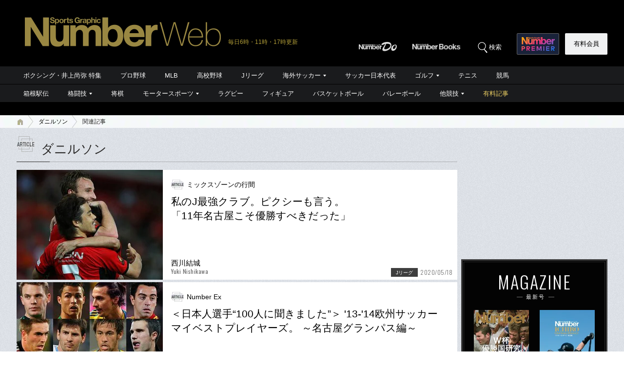

--- FILE ---
content_type: text/html; charset=utf-8
request_url: https://number.bunshun.jp/list/kw/%E3%83%80%E3%83%8B%E3%83%AB%E3%82%BD%E3%83%B3
body_size: 15276
content:







<!DOCTYPE html>
<html lang="ja">
<head prefix="og: http://ogp.me/ns# fb: http://ogp.me/ns/fb# article: http://ogp.me/ns/article#">
<meta charset="UTF-8">
<meta http-equiv="X-UA-Compatible" content="IE=edge">
<meta name="viewport" content="width=1250">

<!--[if lt IE 9]>
  <script src="//html5shiv.googlecode.com/svn/trunk/html5.js"></script>
<![endif]-->

<meta name="robots" content="index,follow,max-image-preview:large">
<meta name="msvalidate.01" content="0187BD93ACBFD531BB49875E32384202" />


<meta http-equiv="x-dns-prefetch-control" content="on">
<link rel="dns-prefetch" href="https://fonts.googleapis.com">
<link rel="preconnect" href="https://number.ismcdn.jp" crossorigin>
<link rel="preconnect" href="https://fonts.gstatic.com" crossorigin>
<link rel="preload" as="image" href="https://number.ismcdn.jp/mwimgs/e/4/1500wm/img_e4f8055ef289109348f2645baf98b48c149198.jpg" imagesizes="904px">



<link rel="icon" href="https://number.ismcdn.jp/common/numberweb/v4/images/favicon.ico">
<link rel="apple-touch-icon" sizes="76x76" href="https://number.ismcdn.jp/common/numberweb/v4/images/touch-icon-ipad.png">
<link rel="apple-touch-icon" sizes="120x120" href="https://number.ismcdn.jp/common/numberweb/v4/images/touch-icon-iphone-retina.png">
<link rel="apple-touch-icon" sizes="152x152" href="https://number.ismcdn.jp/common/numberweb/v4/images/touch-icon-ipad-retina.png">
<link rel="apple-touch-icon" sizes="180x180" href="https://number.ismcdn.jp/common/numberweb/v4/images/touch-icon-iphone6-retinahd.png">
<meta name="copyright" content="Copyright (c) Bungeishunju Ltd. All rights reserved.">


  <link rel="canonical" href="https://number.bunshun.jp/list/kw/%E3%83%80%E3%83%8B%E3%83%AB%E3%82%BD%E3%83%B3">


<title>ダニルソンを徹底解剖 - Number Web - ナンバー</title>
<meta name="description" content="Number Web『ダニルソン』一覧ページ。ダニルソン関連の話題を深く掘り下げた記事を公開中。最新記事は「私のJ最強クラブ。ピクシーも言う。&lt;br /&gt;「11年名古屋こそ優勝すべきだった」」">
<meta property="fb:app_id" content="230234163677833">
<meta property="fb:pages" content="146455248747483">
<meta property="og:locale" content="ja_JP">
<meta property="og:site_name" content="Number Web - ナンバー">
<meta property="og:type" content="article">
<meta property="og:title" content="ダニルソンを徹底解剖 - Number Web - ナンバー">
<meta property="og:url" content="https://number.bunshun.jp/list/kw/%E3%83%80%E3%83%8B%E3%83%AB%E3%82%BD%E3%83%B3">
<meta property="og:image" content="https://number.ismcdn.jp/mwimgs/6/2/-/img_62c7a2a4dfef96f672fcb5d5778a1a6f145513.jpg">
<meta property="og:image:width" content="640">
<meta property="og:image:height" content="336">
<meta property="og:description" content="Number Web『ダニルソン』一覧ページ。ダニルソン関連の話題を深く掘り下げた記事を公開中。最新記事は「私のJ最強クラブ。ピクシーも言う。&lt;br /&gt;「11年名古屋こそ優勝すべきだった」」">
<meta property="article:publisher" content="https://www.facebook.com/NumberWeb/">
<meta name="twitter:card" content="summary_large_image">
<meta name="twitter:site" content="@numberweb">
<meta name="twitter:creator" content="@numberweb">
<meta name="twitter:image:src" content="https://number.ismcdn.jp/mwimgs/6/2/-/img_62c7a2a4dfef96f672fcb5d5778a1a6f145513.jpg">
<meta name="twitter:title" content="ダニルソンを徹底解剖 - Number Web - ナンバー">
<meta name="thumbnail" content="https://number.ismcdn.jp/mwimgs/c/9/1200/img_c9dba300195e7d93e6d7ef4ed0f6937e366375.jpg">


<link rel="stylesheet" href="https://fonts.googleapis.com/css2?family=Oswald:wght@300;400;700&display=swap">
<link rel="stylesheet" href="https://number.ismcdn.jp/resources/numberweb/v4/css/lib/flickity.min.css" media="print" onload="this.media='all'">
<link rel="stylesheet" href="https://number.ismcdn.jp/resources/numberweb/v4/css/pc/base.css?rd=202601200000">
<link rel="stylesheet" href="https://number.ismcdn.jp/resources/numberweb/v4/css/pc/base/archive.css?rd=202601200000">
<link rel="stylesheet" href="https://number.ismcdn.jp/resources/numberweb/v4/css/pc/structure.css?rd=202601191114" media="print" onload="this.media='all'">
<link rel="stylesheet" href="https://number.ismcdn.jp/resources/numberweb/v4/css/re/kokuchi.css?rd=202601191114" media="print" onload="this.media='all'">
<link rel="stylesheet" href="https://number.ismcdn.jp/resources/numberweb/v4/css/pc/archive.css?rd=202601200000" media="print" onload="this.media='all'">

<script src="https://code.jquery.com/jquery-3.6.0.min.js" integrity="sha256-/xUj+3OJU5yExlq6GSYGSHk7tPXikynS7ogEvDej/m4=" crossorigin="anonymous" defer></script>
<script defer src="https://number.ismcdn.jp/resources/numberweb/v4/js/re/ajax-authtype.js?rd=202012010339"></script>

<script defer src="https://number.ismcdn.jp/resources/numberweb/v4/js/lib/flickity.pkgd.min.js"></script>
<script defer src="https://number.ismcdn.jp/resources/numberweb/v4/js/lib/slick.min.js"></script>
<script defer src="https://number.ismcdn.jp/resources/numberweb/v4/js/lib/jquery.color.js?rd=201509012146"></script>
<script defer src="https://number.ismcdn.jp/resources/numberweb/v4/js/pc/common.js?rd=202601200000"></script>
<script defer src="https://number.ismcdn.jp/resources/numberweb/v4/js/pc/archive.js?rd=202410241430"></script>
<script defer src="https://number.ismcdn.jp/resources/numberweb/v4/js/lib/lozad.js?rd=202103250000"></script>
<script defer src="https://number.ismcdn.jp/resources/numberweb/v4/js/lib/polyfill/intersection-observer.js?rd=202003041845"></script>
<script defer src="https://number.ismcdn.jp/resources/numberweb/v4/js/lib/polyfill/assign.js?rd=202003041845"></script>
<script defer src="https://number.ismcdn.jp/resources/numberweb/v4/js/lib/exe/lozad.js?rd=202103250000&sidebar=off"></script>


  <!-- Tagsmith, v1.0.0 -->
<script>
(function(b,d){var e=[["test1",.05,.1],["test2",.15,.2],["test3",.25,.3],["test4",.35,.4],["test5",.45,.5],["test6",.533,.566,.599],["test7",.632,.665,.698],["test8",.732,.766,.8],["test9",.825,.85,.875,.9],["test10",.925,.95,.975,1]],g=function(){var c=parseFloat(localStorage.getItem("__tagsmith_ab_factor"));if(isNaN(c)||0>c||1<=c)c=Math.random(),localStorage.setItem("__tagsmith_ab_factor",c.toString());for(var a=0;a<e.length;a++)for(var k=e[a][0],f=1;f<e[a].length;f++)if(c<e[a][f])return k+"_"+
(1===f?"con":"exp"+(f-1));return null}(),h={};b[d]=b[d]||{};b[d].userVariant=function(){return g};b[d].enable=function(c,a){if("all"===a)return!0;if(a.lastIndexOf("_con")+4===a.length||h[a])return!1;h[a]=c;return g===a};b[d].getLogger=function(c,a){return!1};b[d].__debug=function(){return{AB_CONF:e}};b.googletag=b.googletag||{cmd:[]};b.googletag.cmd.unshift(function(){g&&b.googletag.pubads().setTargeting("tagsmith_ab_variant",g)})})(window,"__tagsmith");
</script>
<!-- End Tagsmith -->
  <!-- ★★★ none : Google Ad Manager  -->

    <script>
  if(!location.hostname.match(/proxypy.org|printwhatyoulike.com|guidesites.appspot.com/)){
    var script = document.createElement("script");
    script.async = 1;
    script.src = "https://securepubads.g.doubleclick.net/tag/js/gpt.js";
    document.head.appendChild(script);
  }
  </script>

<script async src="https://cdn.taboola.com/webpush/publishers/1865786/taboola-push-sdk.js"></script>

<script type="application/javascript" src="//anymind360.com/js/264/ats.js"></script>

<script>
    window.googletag = window.googletag || {cmd: []};
    googletag.cmd.push(function() {
      googletag.defineSlot('/58502704/number/pc_header', [[1, 1], 'fluid', [970, 250], [728, 90], [970, 90]], 'div-gpt-ad-1586832121748-0').addService(googletag.pubads());

      googletag.defineSlot('/58502704/number/pc_right_1st', [[300, 250], [300,251], 'fluid', [1, 1], [2, 1]], 'div-gpt-ad-1586832221872-0').addService(googletag.pubads());

      googletag.defineSlot('/58502704/number/pc_right_2nd', [[300, 600], 'fluid', [300, 250], [1, 1], [3, 1]], 'div-gpt-ad-1586832391795-0').addService(googletag.pubads());

      googletag.pubads().enableSingleRequest();
      googletag.pubads().collapseEmptyDivs();
      if (!googletag.pubads().isInitialLoadDisabled()) {
          googletag.pubads().disableInitialLoad();
      }

      googletag.enableServices();

    });
  </script>

  <script type="text/javascript">
    window.googletag = window.googletag || {cmd: []};
    googletag.cmd.push(function() {
        var path_value = location.pathname.substr(0,40);
        var host_value = location.hostname;
        var target_value = "null";
    if (document.referrer){
      var ref_array=new Array();
      ref_array=document.referrer.split("/");
      target_value = ref_array[2];
    }
    googletag.pubads().setTargeting("reftarget",target_value)
    .setTargeting("pathtarget",path_value)
    .setTargeting("hostname",host_value)
    .setTargeting("kyougi","")
    .setTargeting("pagetype","archive")
    .setTargeting("urlslug","ダニルソン")
    .setTargeting("article-id","")
    .setTargeting("kyougidetails","")
    .setTargeting("keywords","")
    googletag.pubads().collapseEmptyDivs();
  });
  </script>


<script type="text/javascript" src="/op/analytics.js?domain=bunshun.jp"></script>
 <script>
  googletag.cmd.push(function() {
    googletag.pubads().setPublisherProvidedId(('; ' + document.cookie).split('; ' + 'ismuc' + '=').pop().split(';').shift());
  });
</script>






  <script type="text/javascript">
  dataLayer_nw =[{
    'category' : 'pc',
    'column' : '',
    'special' : '',
    'kyougi' : '',
    'pagetype' : 'archive',
    'source' : '',
    'tournament' : '',
    'type' : 'pc',
    'author' : '',
    'longtail' : '',
    'urlslug' : "ダニルソン",
    'loginid' : '',
    'pubDate' : '',
    'id' : '',
    'medium' : 'NumberWeb',
    'title' : "",
    'kyougidetails' : '',
    'pagecount' : '1',
    'keywords' : "",
    'charges' : '',
    'article-type' : '',
    'series' : 'false',
    'seotitle' : ""
  }];
  function gtag() {dataLayer_nw.push(arguments)};
  </script>
  <!-- Google Tag Manager -->
  <script>(function(w,d,s,l,i){w[l]=w[l]||[];w[l].push({'gtm.start':
  new Date().getTime(),event:'gtm.js'});var f=d.getElementsByTagName(s)[0],
  j=d.createElement(s),dl=l!='dataLayer'?'&l='+l:'';j.async=true;j.src=
  'https://www.googletagmanager.com/gtm.js?id='+i+dl;f.parentNode.insertBefore(j,f);
  })(window,document,'script','dataLayer_nw','GTM-M2Q94W');</script>
  <!-- End Google Tag Manager -->





</head>

<body class="index-top">
<a id="top" title="top"></a>
<!-- special:  -->
<!-- jack:  -->
  <!-- Google Tag Manager (noscript) -->
  <noscript><iframe src="https://www.googletagmanager.com/ns.html?id=GTM-M2Q94W" height="0" width="0" style="display:none;visibility:hidden"></iframe></noscript>
  <!-- End Google Tag Manager (noscript) -->


<header class="global-header" style="padding-top:0;">
  <div class="header-wrap clearfix">
    <p class="logo"><a href="/" class="ga_tracking" data-track-category="Header Logo" data-track-action="click"><img src="https://number.ismcdn.jp/common/numberweb/v4/images/header_logo.png" width="402" height="62" alt="Number Web - ナンバー"></a><span class="schedule">毎日6時・11時・17時更新</span></p>
  </div>
</header>
<div class="fixed-navi">
  <nav class="globalnavi2">
    <div class="navi-wrap clearfix">
      <ul class="top-navi clearfix">

        <li><a href="/list/numberdo" class="ga_tracking" data-track-category="Top PC Global Navi Number" data-track-action="click"><img src="https://number.ismcdn.jp/common/numberweb/v4/images/globalnavi1_logo_numberdo.png" width="83" height="20" alt="NumberDo"></a></li>
        <li><a href="/list/numberbooks" class="ga_tracking" data-track-category="Top PC Global Navi Number" data-track-action="click"><img src="https://number.ismcdn.jp/common/numberweb/v4/images/globalnavi1_logo_numberbooks.png" width="106" height="20" alt="NumberBooks"></a></li>
        <li class="search"><img src="https://number.ismcdn.jp/common/numberweb/v4/images/globalnavi2_search_icon.png" width="25" height="25" alt="検索">検索</li>
        <!--li class="signup"><a href="/list/info">Number<br>PREMIER</a></li-->
        <li class="premier"><a href="https://number.bunshun.jp/premier/" target="_blank" title="NumberPREMIER" class="ga_tracking" data-track-category="PC Global Navi Premier Link" data-track-action="click"><img src="https://number.ismcdn.jp/common/numberweb/v4/images/title/logo_premier_secondary.svg" width="68" height="28" alt="NumberPREMIER"></a></li>
        <li class="login"><a href="/list/info" class="ga_tracking" data-track-category="Top PC Global Navi Signup" data-track-action="click">有料会員</a></li>
      </ul>
      <div class="word-search">
        <div class="box-wrap">
          <div class="search-area">
            <form method="get" action="/search" role="search">
              <input type="search" name="fulltext" placeholder="検索ワードを入力してください"><input type="submit" value="SEARCH">
            </form>
          </div>
          <dl class="attention-word clearfix">
            <dt>注目キーワード</dt>
            <dd>
            <a href="/list/kw/加藤一二三" title="加藤一二三">#加藤一二三</a>
            <a href="/list/kw/大坂なおみ" title="大坂なおみ">#大坂なおみ</a>
            <a href="/subcategory/相撲/column" title="相撲">#相撲</a>
            <a href="/list/cp/cl" title="欧州CL">#欧州CL</a>
            <a href="/list/kw/久保建英" title="久保建英">#久保建英</a>
            <a href="/list/kw/平野歩夢" title="平野歩夢">#平野歩夢</a>
            </dd>
          </dl>
          <dl class="attention-word clearfix" style="border:0;margin-top:-10px;">
            <dt>記事</dt>
            <dd><a href="/list/sports">競技から探す</a><a href="/list/cp">大会から探す</a><a href="/list/authors">著者から探す</a><a href="/list/school">学校から探す</a></dd>
          </dl>
          <div class="close"><img src="https://number.ismcdn.jp/common/numberweb/v4/images/close01.png" width="28" height="28" alt="閉じる"></div>
        </div>
      </div>
    </div>
  </nav>
  <div class="globalnavi1-wrap">
<nav class="globalnavi1" style="border-bottom:1px solid #000;">
<div class="navi-wrap">
<p class="logo"><a href="/"><img alt="Number Web - ナンバー" height="21" src="https://number.ismcdn.jp/common/numberweb/v4/images/globalnavi1_logo.png" width="130" /></a></p>

<ul class="clearfix">
	<li><a class="ga_tracking" data-track-action="click" data-track-category="Top PC Global Navi Category" href="/list/kw/井上尚弥" title="ボクシング・井上尚弥 特集">ボクシング・井上尚弥 特集</a></li>
	<li><a class="ga_tracking" data-track-action="click" data-track-category="Top PC Global Navi Category" href="/subcategory/プロ野球/column" title="プロ野球">プロ野球</a></li>
	<li><a class="ga_tracking" data-track-action="click" data-track-category="Top PC Global Navi Category" href="/subcategory/MLB/column" title="MLB">MLB</a></li>
	<li><a class="ga_tracking" data-track-action="click" data-track-category="Top PC Global Navi Category" href="/subcategory/高校野球/column" title="高校野球">高校野球</a></li>
	<li><a class="ga_tracking" data-track-action="click" data-track-category="Top PC Global Navi Category" href="/subcategory/Jリーグ/column" title="Jリーグ">Jリーグ</a></li>
	<li class="unit"><a class="ga_tracking" data-track-action="click" data-track-category="Top PC Global Navi Category" href="/subcategory/海外サッカー/column" title="海外サッカー">海外サッカー</a>
	<ul class="sub">
		<li><a class="ga_tracking" data-track-action="click" data-track-category="Top PC Global Navi Category" href="/subcategory/プレミアリーグ/column" title="プレミアリーグ">プレミアリーグ</a></li>
		<li><a class="ga_tracking" data-track-action="click" data-track-category="Top PC Global Navi Category" href="/subcategory/リーガ・エスパニョーラ/column" title="リーガ・エスパニョーラ">リーガ・エスパニョーラ</a></li>
		<li><a class="ga_tracking" data-track-action="click" data-track-category="Top PC Global Navi Category" href="/subcategory/セリエA/column" title="セリエA">セリエA</a></li>
		<li><a class="ga_tracking" data-track-action="click" data-track-category="Top PC Global Navi Category" href="/subcategory/ブンデスリーガ/column" title="ブンデスリーガ">ブンデスリーガ</a></li>
	</ul>
	</li>
	<li><a class="ga_tracking" data-track-action="click" data-track-category="Top PC Global Navi Category" href="/subcategory/サッカー日本代表/column" title="サッカー日本代表">サッカー日本代表</a></li>
	<li class="unit"><a class="ga_tracking" data-track-action="click" data-track-category="Top PC Global Navi Category" href="/subcategory/ゴルフ/column" title="ゴルフ">ゴルフ</a>
	<ul class="sub">
		<li><a class="ga_tracking" data-track-action="click" data-track-category="Top PC Global Navi Category" href="/subcategory/男子ゴルフ/column" title="男子ゴルフ">男子ゴルフ</a></li>
		<li><a class="ga_tracking" data-track-action="click" data-track-category="Top PC Global Navi Category" href="/subcategory/女子ゴルフ/column" title="女子ゴルフ">女子ゴルフ</a></li>
		<li><a class="ga_tracking" data-track-action="click" data-track-category="Top PC Global Navi Category" href="/subcategory/ゴルフその他/column" title="ゴルフその他">ゴルフその他</a></li>
	</ul>
	</li>
	<li><a class="ga_tracking" data-track-action="click" data-track-category="Top PC Global Navi Category" href="/subcategory/テニス/column" title="テニス">テニス</a></li>
	<li><a class="ga_tracking" data-track-action="click" data-track-category="Top PC Global Navi Category" href="/subcategory/競馬/column" title="競馬">競馬</a></li>
</ul>
</div>
</nav>

<nav class="globalnavi1">
<div class="navi-wrap">
<p class="logo"><a href="/"><img alt="Number Web - ナンバー" height="21" src="https://number.ismcdn.jp/common/numberweb/v4/images/globalnavi1_logo.png" width="130" /></a></p>

<ul class="clearfix">
	<li><a class="ga_tracking" data-track-action="click" data-track-category="Top PC Global Navi Category" href="/list/hakone/2026" target="_blank" title="箱根駅伝">箱根駅伝</a></li>
	<li class="unit"><a class="ga_tracking" data-track-action="click" data-track-category="Top PC Global Navi Category" href="/subcategory/格闘技/column" title="格闘技">格闘技</a>
	<ul class="sub">
		<li><a class="ga_tracking" data-track-action="click" data-track-category="Top PC Global Navi Category" href="/subcategory/ボクシング/column" title="ボクシング">ボクシング</a></li>
		<li><a class="ga_tracking" data-track-action="click" data-track-category="Top PC Global Navi Category" href="/subcategory/プロレス/column" title="プロレス">プロレス</a></li>
		<li><a class="ga_tracking" data-track-action="click" data-track-category="Top PC Global Navi Category" href="/subcategory/相撲/column" title="相撲">相撲</a></li>
		<li><a class="ga_tracking" data-track-action="click" data-track-category="Top PC Global Navi Category" href="/subcategory/柔道/column" title="柔道">柔道</a></li>
		<li><a class="ga_tracking" data-track-action="click" data-track-category="Top PC Global Navi Category" href="/subcategory/格闘技その他/column" title="格闘技その他">格闘技その他</a></li>
	</ul>
	</li>
	<li><a class="ga_tracking" data-track-action="click" data-track-category="Top PC Global Navi Category" href="/subcategory/将棋/column" title="将棋">将棋</a></li>
	<li class="unit"><a class="ga_tracking" data-track-action="click" data-track-category="Top PC Global Navi Category" href="/subcategory/モータースポーツ/column" title="モータースポーツ">モータースポーツ</a>
	<ul class="sub">
		<li><a class="ga_tracking" data-track-action="click" data-track-category="Top PC Global Navi Category" href="/subcategory/F1/column" title="F1">F1</a></li>
		<li><a class="ga_tracking" data-track-action="click" data-track-category="Top PC Global Navi Category" href="/subcategory/MotoGP/column" title="MotoGP">MotoGP</a></li>
		<li><a class="ga_tracking" data-track-action="click" data-track-category="Top PC Global Navi Category" href="/subcategory/モータースポーツその他/column" title="モータースポーツその他">モータースポーツその他</a></li>
	</ul>
	</li>
	<li><a class="ga_tracking" data-track-action="click" data-track-category="Top PC Global Navi Category" href="/subcategory/ラグビー/column" title="ラグビー">ラグビー</a></li>
	<li><a class="ga_tracking" data-track-action="click" data-track-category="Top PC Global Navi Category" href="/subcategory/フィギュアスケート/column" title="フィギュアスケート">フィギュア</a></li>
	<li><a class="ga_tracking" data-track-action="click" data-track-category="Top PC Global Navi Category" href="/subcategory/バスケットボール/column" title="バスケットボール">バスケットボール</a></li>
	<li><a class="ga_tracking" data-track-action="click" data-track-category="Top PC Global Navi Category" href="/subcategory/バレーボール/column" title="バレーボール">バレーボール</a></li>
	<li class="current unit"><a class="ga_tracking" data-track-action="click" data-track-category="Top PC Global Navi Category" href="/subcategory/その他スポーツ/column" title="その他スポーツ">他競技</a>
	<ul class="sub">
		<li><a class="ga_tracking" data-track-action="click" data-track-category="Top PC Global Navi Category" href="/subcategory/陸上/column" title="陸上">陸上</a></li>
		<li><a class="ga_tracking" data-track-action="click" data-track-category="Top PC Global Navi Category" href="/subcategory/高校サッカー/column" title="高校サッカー">高校サッカー</a></li>
		<li><a class="ga_tracking" data-track-action="click" data-track-category="Top PC Global Navi Category" href="/subcategory/大学野球/column" title="大学野球">大学野球</a></li>
		<li><a class="ga_tracking" data-track-action="click" data-track-category="Top PC Global Navi Category" href="/subcategory/卓球/column" title="卓球">卓球</a></li>
		<li><a class="ga_tracking" data-track-action="click" data-track-category="Top PC Global Navi Category" href="/subcategory/水泳/column" title="水泳">水泳</a></li>
		<li><a class="ga_tracking" data-track-action="click" data-track-category="Top PC Global Navi Category" href="/subcategory/体操/column" title="体操">体操</a></li>
		<li style="border-bottom:none;"><a class="ga_tracking" data-track-action="click" data-track-category="Top PC Global Navi Category" href="/subcategory/冬季スポーツ/column" title="冬季スポーツ">冬季スポーツ</a></li>
		<li><a class="ga_tracking" data-track-action="click" data-track-category="Top PC Global Navi Category" href="/subcategory/ゲーム/column" title="ゲーム">ゲーム</a></li>
		<li><a class="ga_tracking" data-track-action="click" data-track-category="Top PC Global Navi Category" href="/subcategory/その他/column" title="その他">その他</a></li>
	</ul>
	</li>
	<li><a class="gold" data-track-action="click" data-track-category="Top PC Global Navi Category" href="/list/charges" title="有料記事">有料記事</a></li>
</ul>
</div>
</nav>
</div>

</div>
<div class="pc-superbanner">
  <!-- ★★★ smp : pc-banner01  -->
  <!-- /58502704/number/pc_header -->
<div id='div-gpt-ad-1586832121748-0'>
  <script>
    googletag.cmd.push(function() { googletag.display('div-gpt-ad-1586832121748-0'); });
  </script>
</div>

</div>
<div class="global-container">
  <nav class="rcrumbs">
    <div class="rcrumbs-wrap">
      <ul>
        <li><a href="/" class="ga_tracking" data-track-category="Breadcrumb home" data-track-action="click"><span><img src="https://number.ismcdn.jp/common/numberweb/v4/images/rcrumbs_home.png" width="15" height="15" alt="Number Web"></span></a></li>
          <li><a href="/list/kw/%E3%83%80%E3%83%8B%E3%83%AB%E3%82%BD%E3%83%B3">ダニルソン</a></li>
  <li class="last">関連記事</li>

      </ul>
    </div>
  </nav>
  <div class="sub-container-main">
    <div class="container-wrap clearfix">
      <article class="main-article">
      <section class="category-archive">
        <h1 class="container-h1-style3">
          ダニルソン
          <span class="border">&nbsp;</span>
        </h1>
        
<section class="sub-article">
  
  <a href="/articles/-/843529" class="ga_tracking" data-track-category=" Article List" data-track-action="click">
    <figure><img src="https://number.ismcdn.jp/mwimgs/e/4/300m/img_e4f8055ef289109348f2645baf98b48c149198.jpg" alt="私のJ最強クラブ。ピクシーも言う。「11年名古屋こそ優勝すべきだった」" width="300" height="225" data-src="https://number.ismcdn.jp/mwimgs/e/4/300m/img_e4f8055ef289109348f2645baf98b48c149198.jpg" fetchpriority="high" loading="eager"></figure>
  <div class="text-area">
  <p class="column-name">ミックスゾーンの行間</p>
  <h2>私のJ最強クラブ。ピクシーも言う。<br>「11年名古屋こそ優勝すべきだった」</h2>
  <p class="writer-name">西川結城<span class="font-oswald">Yuki Nishikawa</span></p>
  <p class="category-01">Jリーグ</p>
  <p class="date font-oswald">2020/05/18</p>
  </div>
  </a>
</section>
<section class="sub-article">
  
  <a href="/articles/-/814329" class="ga_tracking" data-track-category=" Article List" data-track-action="click">
    <figure><img src="https://number.ismcdn.jp/mwimgs/a/d/300m/img_ad5cae1956b43731c220b5d66248d7cd345206.jpg" alt="＜日本人選手“100人に聞きました”＞ '13-'14欧州サッカー マイベストプレイヤーズ。 ～名古屋グランパス編～ " width="300" height="225" data-src="https://number.ismcdn.jp/mwimgs/a/d/300m/img_ad5cae1956b43731c220b5d66248d7cd345206.jpg" loading="eager"></figure>
  <div class="text-area">
  <p class="column-name">Number Ex</p>
  <h2>＜日本人選手“100人に聞きました”＞ '13-'14欧州サッカー マイベストプレイヤーズ。 ～名古屋グランパス編～ </h2>
  <p class="writer-name">Number編集部<span class="font-oswald">Sports Graphic Number</span></p>
  <p class="category-01">海外サッカー</p>
  <p class="date font-oswald">2014/04/23</p>
  </div>
  </a>
</section>
        
        
      </section>
    </article>
          <aside class="side-news">
  <!-- ★★★ smp : pc-banner02  -->
  <div class="side-banner-01">
  <!-- /58502704/number/pc_right_1st -->
<div id='div-gpt-ad-1586832221872-0' style="min-height:250px;">
  <script>
    googletag.cmd.push(function() { googletag.display('div-gpt-ad-1586832221872-0'); });
  </script>
</div>
  </div>

<!-- ☆☆☆ none : magazine -->
    <section class="magazine-box-style" data-nosnippet>
      <div class="box-wrap">
       <h3><span class="font-oswald">MAGAZINE</span><br><span class="short-text">&nbsp;<span class="border"></span>最新号<span class="border">&nbsp;</span></span></h3>
        <ul class="maglist clearfix">
          <li>
            <a class="ga_tracking" data-track-category="Magazine Link" data-track-action="click" data-track-label="page" href="/articles/-/868959" title="W杯優勝国研究。日本代表に必要な5つのメソッド">
              <figure><img src="https://number.ismcdn.jp/common/numberweb/v4/images/noimage/blank.gif" data-src="https://number.ismcdn.jp/mwimgs/f/c/200/img_fc0369ab809074b16927fa09127ee401608991.jpg" width="200" height="260" alt="W杯優勝国研究。日本代表に必要な5つのメソッド" class="lozad"></figure>
              <p class="button"><span class="font-oswald">1/22</span> 発売</p>
            </a>
          </li>
          <li>
            <a class="ga_tracking" data-track-category="Magazine Link" data-track-action="click" data-track-label="page" href="/articles/-/868960" title="イチローのすべて　完全版">
              <figure><img src="https://number.ismcdn.jp/common/numberweb/v4/images/noimage/blank.gif" data-src="https://number.ismcdn.jp/mwimgs/c/1/200/img_c15a349710178f4028ae113e6a41ca3b369220.jpg" width="200" height="259" alt="イチローのすべて　完全版" class="lozad"></figure>
              <p class="button"><span class="font-oswald">1/23</span> 発売</p>
            </a>
          </li>
        </ul>
        <div>
          <a class="teiki" href="/list/magazine/koudoku" title="雑誌定期購読のご案内">
            <p class="button-teiki">雑誌定期購読のご案内</p>
          </a>
        </div>
      </div>
    </section>

<!-- ☆☆☆ none（11） : recommend -->

  <section class="side-news-style1" data-nosnippet>
    <h3 class="font-oswald">RECOMMEND</h3>
    <ul>
      <li class="recommend ajax-3carrier-hidden" style="position:relative;">
        <a href="/articles/-/868469"  target="_blank" class="ga_tracking" data-track-category="Recommend Link" data-track-action="click">
          <figure><img src="https://number.ismcdn.jp/common/numberweb/v4/images/noimage/blank.gif" data-src="https://number.ismcdn.jp/mwimgs/a/f/200m/img_af7840c9ff7de76db25fa1694c48f41152730.jpg" width="200" height="150" alt="「早くイタリアの家に帰りたい」30歳を迎えた石川祐希が試行錯誤の末に辿り着いた回復法とは？" class="lozad"></figure>
          <p>「早くイタリアの家に帰りたい」30歳を迎えた石川祐希が試行錯誤の末に辿り着いた回復法とは？</p>
          <span class="pr-mark">PR</span>
        </a>
      </li>
      <li class="recommend ajax-3carrier-hidden" style="position:relative;">
        <a href="/articles/-/868479"  target="_blank" class="ga_tracking" data-track-category="Recommend Link" data-track-action="click">
          <figure><img src="https://number.ismcdn.jp/common/numberweb/v4/images/noimage/blank.gif" data-src="https://number.ismcdn.jp/mwimgs/a/6/200m/img_a61ce2ce742e0b3c9b809082489add64162410.jpg" width="200" height="150" alt="創立100周年の野村ホールディングスと「キャプテン翼」のクラブ・南葛SCが共に描く未来「地域社会の発展とグローバル展開への挑戦」" class="lozad"></figure>
          <p>創立100周年の野村ホールディングスと「キャプテン翼」のクラブ・南葛SCが共に描く未来「地域社会の発展とグローバル展開への挑戦」</p>
          <span class="pr-mark">PR</span>
        </a>
      </li>
      <li class="recommend ajax-3carrier-hidden" style="position:relative;">
        <a href="/articles/-/868844"  target="_blank" class="ga_tracking" data-track-category="Recommend Link" data-track-action="click">
          <figure><img src="https://number.ismcdn.jp/common/numberweb/v4/images/noimage/blank.gif" data-src="https://number.ismcdn.jp/mwimgs/0/8/200m/img_08711dad1ebdc57e89b3c609334a5cfa251659.jpg" width="200" height="150" alt="「スポーツ選手の社会貢献は一人でやることにとどまってはいけない」個々の力を掛け合わせる「HEROs AWARD」が果たす役割" class="lozad"></figure>
          <p>「スポーツ選手の社会貢献は一人でやることにとどまってはいけない」個々の力を掛け合わせる「HEROs AWARD」が果たす役割</p>
          <span class="pr-mark">PR</span>
        </a>
      </li>
      <li class="recommend ajax-3carrier-hidden" style="position:relative;">
        <a href="/list/special/heros-award2025-2026"  target="_blank" class="ga_tracking" data-track-category="Recommend Link" data-track-action="click">
          <figure><img src="https://number.ismcdn.jp/common/numberweb/v4/images/noimage/blank.gif" data-src="https://number.ismcdn.jp/mwimgs/a/a/200m/img_aae0fd69b296d9706ba3335ea5b425e1335898.png" width="200" height="150" alt="特集【HEROs×Number】 スポーツの力、アスリートの力が世界を変えている" class="lozad"></figure>
          <p>特集【HEROs×Number】 スポーツの力、アスリートの力が世界を変えている</p>
          <span class="pr-mark">PR</span>
        </a>
      </li>
      <li class="recommend ajax-3carrier-hidden" style="position:relative;">
        <a href="/articles/-/868888"  target="_blank" class="ga_tracking" data-track-category="Recommend Link" data-track-action="click">
          <figure><img src="https://number.ismcdn.jp/common/numberweb/v4/images/noimage/blank.gif" data-src="https://number.ismcdn.jp/mwimgs/c/3/200m/img_c303edbc615ca5e384b8c2988453f7b2307422.jpg" width="200" height="150" alt="ランシュー界のゲームチェンジャー。“厚底シューズの生みの親”HOKA共同創業者が明かす「“厚底”はアルプスを駆け下るための秘策だった」" class="lozad"></figure>
          <p>ランシュー界のゲームチェンジャー。“厚底シューズの生みの親”HOKA共同創業者が明かす「“厚底”はアルプスを駆け下るための秘策だった」</p>
          <span class="pr-mark">PR</span>
        </a>
      </li>
      <li class="recommend ajax-3carrier-hidden" style="position:relative;">
        <a href="/list/special/nsy2025"  target="_blank" class="ga_tracking" data-track-category="Recommend Link" data-track-action="click">
          <figure><img src="https://number.ismcdn.jp/common/numberweb/v4/images/noimage/blank.gif" data-src="https://number.ismcdn.jp/mwimgs/b/5/200m/img_b5efa7366d81177ae7c9e0947f4a20ba163154.jpg" width="200" height="150" alt="Number SPORTS OF THE YEAR 2025 presented by TOYOTAに「Challenge Spirit賞」を新設！" class="lozad"></figure>
          <p>Number SPORTS OF THE YEAR 2025 presented by TOYOTAに「Challenge Spirit賞」を新設！</p>
          
        </a>
      </li>
      <li class="recommend ajax-3carrier-hidden" style="position:relative;">
        <a href="/articles/-/868743"  target="_blank" class="ga_tracking" data-track-category="Recommend Link" data-track-action="click">
          <figure><img src="https://number.ismcdn.jp/common/numberweb/v4/images/noimage/blank.gif" data-src="https://number.ismcdn.jp/mwimgs/0/4/200m/img_04c196a0263c551791091c452031306b122487.jpg" width="200" height="150" alt="【秘話公開】中村俊輔が語る「思い出のすまい」「理想のすまい」［2月10日から限定配信・申し込み受付中］" class="lozad"></figure>
          <p>【秘話公開】中村俊輔が語る「思い出のすまい」「理想のすまい」［2月10日から限定配信・申し込み受付中］</p>
          <span class="pr-mark">PR</span>
        </a>
      </li>
      <li class="recommend ajax-3carrier-hidden" style="position:relative;">
        <a href="/list/hakone/2026"  target="_blank" class="ga_tracking" data-track-category="Recommend Link" data-track-action="click">
          <figure><img src="https://number.ismcdn.jp/common/numberweb/v4/images/noimage/blank.gif" data-src="https://number.ismcdn.jp/mwimgs/8/3/200m/img_83f1375fdfd3a4f6f00a0ce78b481523336153.jpg" width="200" height="150" alt="【特集】第102回箱根駅伝　最新コラム公開中！" class="lozad"></figure>
          <p>【特集】第102回箱根駅伝　最新コラム公開中！</p>
          <span class="pr-mark">PR</span>
        </a>
      </li>
      <li class="recommend ajax-3carrier-hidden" style="position:relative;">
        <a href="/articles/-/868932"  target="_blank" class="ga_tracking" data-track-category="Recommend Link" data-track-action="click">
          <figure><img src="https://number.ismcdn.jp/common/numberweb/v4/images/noimage/blank.gif" data-src="https://number.ismcdn.jp/mwimgs/d/b/200m/img_db2529f70558fe5cb1a7dad84c85c905271743.jpg" width="200" height="150" alt="正月の駅伝で予選会から3位に。順天堂大学陸上競技部はニューバランスとのタッグでさらなる高みを目指す" class="lozad"></figure>
          <p>正月の駅伝で予選会から3位に。順天堂大学陸上競技部はニューバランスとのタッグでさらなる高みを目指す</p>
          <span class="pr-mark">PR</span>
        </a>
      </li>
      <li class="recommend ajax-3carrier-hidden" style="position:relative;">
        <a href="/articles/-/868678"  target="_blank" class="ga_tracking" data-track-category="Recommend Link" data-track-action="click">
          <figure><img src="https://number.ismcdn.jp/common/numberweb/v4/images/noimage/blank.gif" data-src="https://number.ismcdn.jp/mwimgs/e/4/200m/img_e418ed283a1d8c2b7c13c5d5dbe35419111352.jpg" width="200" height="150" alt="“We change the world.”――アスリートが生み出すネットワークが未来を動かし課題解決の力になる。「HEROs AWARD 2025」を受賞した4組の活動とは？" class="lozad"></figure>
          <p>“We change the world.”――アスリートが生み出すネットワークが未来を動かし課題解決の力になる。「HEROs AWARD 2025」を受賞した4組の活動とは？</p>
          <span class="pr-mark">PR</span>
        </a>
      </li>
      <li class="recommend ajax-3carrier-hidden" style="position:relative;">
        <a href="/articles/-/868587"  target="_blank" class="ga_tracking" data-track-category="Recommend Link" data-track-action="click">
          <figure><img src="https://number.ismcdn.jp/common/numberweb/v4/images/noimage/blank.gif" data-src="https://number.ismcdn.jp/mwimgs/a/9/200m/img_a95c36e303290faea90baf79201cd6d5159029.jpg" width="200" height="150" alt="「シード権獲得を目指して」山梨学院大学をサポートする世界一有名な応援団" class="lozad"></figure>
          <p>「シード権獲得を目指して」山梨学院大学をサポートする世界一有名な応援団</p>
          <span class="pr-mark">PR</span>
        </a>
      </li>
    </ul>
 </section><!-- /side-news-style1 -->

<!-- ☆☆☆ none : ranking -->
  <section class="side-news-style2" data-nosnippet>
    <div class="box-wrap">
      <h4 class="font-oswald">RANKING</h4>
      <div class="m-ranking-select">
  <div class="m-ranking-select__current js-ranking-select__current">全ての競技</div>
  <ul class="m-ranking-pulldown js-ranking-pulldown" data-area="js-side-rankings" data-rows="5">
    <li class="m-ranking-pulldown_list js-ranking-pulldown_list is-current" data-ranking="column" data-genre="">全ての競技</li><li class="m-ranking-pulldown_list js-ranking-pulldown_list --parent" data-ranking="野球" data-genre="genre">野球</li><li class="m-ranking-pulldown_list js-ranking-pulldown_list --children" data-ranking="プロ野球" data-genre="subgenre">プロ野球</li><li class="m-ranking-pulldown_list js-ranking-pulldown_list --children" data-ranking="MLB" data-genre="subgenre">MLB</li><li class="m-ranking-pulldown_list js-ranking-pulldown_list --children" data-ranking="高校野球" data-genre="subgenre">高校野球</li><li class="m-ranking-pulldown_list js-ranking-pulldown_list --children" data-ranking="大学野球" data-genre="subgenre">大学野球</li><li class="m-ranking-pulldown_list js-ranking-pulldown_list --parent" data-ranking="サッカー" data-genre="genre">サッカー</li><li class="m-ranking-pulldown_list js-ranking-pulldown_list --children" data-ranking="サッカー日本代表" data-genre="subgenre">サッカー日本代表</li><li class="m-ranking-pulldown_list js-ranking-pulldown_list --children" data-ranking="Jリーグ" data-genre="subgenre">Jリーグ</li><li class="m-ranking-pulldown_list js-ranking-pulldown_list --children" data-ranking="海外サッカー" data-genre="subgenre">海外サッカー</li><li class="m-ranking-pulldown_list js-ranking-pulldown_list --children" data-ranking="高校サッカー" data-genre="subgenre">高校サッカー</li><li class="m-ranking-pulldown_list js-ranking-pulldown_list --parent" data-ranking="ゴルフ" data-genre="genre">ゴルフ</li><li class="m-ranking-pulldown_list js-ranking-pulldown_list --children" data-ranking="男子ゴルフ" data-genre="subgenre">男子ゴルフ</li><li class="m-ranking-pulldown_list js-ranking-pulldown_list --children" data-ranking="女子ゴルフ" data-genre="subgenre">女子ゴルフ</li><li class="m-ranking-pulldown_list js-ranking-pulldown_list --children" data-ranking="ゴルフその他" data-genre="subgenre">ゴルフその他</li><li class="m-ranking-pulldown_list js-ranking-pulldown_list --parent" data-ranking="競馬" data-genre="genre">競馬</li><li class="m-ranking-pulldown_list js-ranking-pulldown_list --parent" data-ranking="格闘技" data-genre="genre">格闘技</li><li class="m-ranking-pulldown_list js-ranking-pulldown_list --children" data-ranking="プロレス" data-genre="subgenre">プロレス</li><li class="m-ranking-pulldown_list js-ranking-pulldown_list --children" data-ranking="ボクシング" data-genre="subgenre">ボクシング</li><li class="m-ranking-pulldown_list js-ranking-pulldown_list --children" data-ranking="相撲" data-genre="subgenre">相撲</li><li class="m-ranking-pulldown_list js-ranking-pulldown_list --children" data-ranking="格闘技その他" data-genre="subgenre">格闘技その他</li><li class="m-ranking-pulldown_list js-ranking-pulldown_list --parent" data-ranking="モータースポーツ" data-genre="genre">モータースポーツ</li><li class="m-ranking-pulldown_list js-ranking-pulldown_list --children" data-ranking="F1" data-genre="subgenre">F1</li><li class="m-ranking-pulldown_list js-ranking-pulldown_list --children" data-ranking="MotoGP" data-genre="subgenre">MotoGP</li><li class="m-ranking-pulldown_list js-ranking-pulldown_list --children" data-ranking="モータースポーツその他" data-genre="subgenre">モータースポーツその他</li><li class="m-ranking-pulldown_list js-ranking-pulldown_list --parent" data-ranking="その他スポーツ" data-genre="genre">その他スポーツ</li><li class="m-ranking-pulldown_list js-ranking-pulldown_list --children" data-ranking="テニス" data-genre="subgenre">テニス</li><li class="m-ranking-pulldown_list js-ranking-pulldown_list --children" data-ranking="バスケットボール" data-genre="subgenre">バスケットボール</li><li class="m-ranking-pulldown_list js-ranking-pulldown_list --children" data-ranking="バレーボール" data-genre="subgenre">バレーボール</li><li class="m-ranking-pulldown_list js-ranking-pulldown_list --children" data-ranking="ラグビー" data-genre="subgenre">ラグビー</li><li class="m-ranking-pulldown_list js-ranking-pulldown_list --children" data-ranking="フィギュアスケート" data-genre="subgenre">フィギュアスケート</li><li class="m-ranking-pulldown_list js-ranking-pulldown_list --children" data-ranking="陸上" data-genre="subgenre">陸上</li><li class="m-ranking-pulldown_list js-ranking-pulldown_list --grandchildren" data-ranking="駅伝" data-genre="subsubgenre">駅伝</li><li class="m-ranking-pulldown_list js-ranking-pulldown_list --children" data-ranking="卓球" data-genre="subgenre">卓球</li><li class="m-ranking-pulldown_list js-ranking-pulldown_list --children" data-ranking="水泳" data-genre="subgenre">水泳</li><li class="m-ranking-pulldown_list js-ranking-pulldown_list --children" data-ranking="体操" data-genre="subgenre">体操</li><li class="m-ranking-pulldown_list js-ranking-pulldown_list --children" data-ranking="冬季スポーツ" data-genre="subgenre">冬季スポーツ</li><li class="m-ranking-pulldown_list js-ranking-pulldown_list --children" data-ranking="ゲーム" data-genre="subgenre">ゲーム</li><li class="m-ranking-pulldown_list js-ranking-pulldown_list --grandchildren" data-ranking="将棋" data-genre="subsubgenre">将棋</li><li class="m-ranking-pulldown_list js-ranking-pulldown_list --children" data-ranking="その他" data-genre="subgenre">他競技</li>
  </ul>
</div>

      <div class="m-rankings js-side-rankings">
        <div class="js-ranking-area" data-type="column">
  <div class="tab_area">
    <label class="tab1_label" for="tab1">最新</label>
    <label class="tab2_label" for="tab2">24時間</label>
    <label class="tab3_label" for="tab3">週間</label>
    <!-- <label class="tab4_label" for="tab4">SNS</label> -->
  </div>
  <div class="panel_area">
<div id="panel1" class="tab_panel">
  <ul>
<li><a href="/articles/-/868962" class="ga_tracking" data-track-category="Ranking Link" data-track-action="click">「四つん這いで、早く撮って！って…」28歳で“オールヌード写真集”を出版したアイドルレスラーの本音…大向美智子が撮影オファーを“快諾”した理由</a></li>
<li><a href="/articles/-/869015" class="ga_tracking" data-track-category="Ranking Link" data-track-action="click">今井達也を激変させた“重要人物”…アストロズと電撃合意から10日後、なぜ今井は福岡を訪れたのか？ プロ野球選手もゴルファーも集結“ある合宿”に密着</a></li>
<li><a href="/articles/-/868963" class="ga_tracking" data-track-category="Ranking Link" data-track-action="click">高校1年生でプロレスラーになった娘「心配な面もあった」元アイドルレスラー・大向美智子50歳が語る「長女・心希の夢がアイドルからプロレスになった日」</a></li>
<li><a href="/articles/-/869016" class="ga_tracking" data-track-category="Ranking Link" data-track-action="click">6年前のドラフト1位「最速161km右腕」は今…オリックス山下舜平大が明かす“復活までの苦悩”「あの助言で158キロが出た」今井達也から一本の連絡</a></li>
<li><a href="/articles/-/869012" class="ga_tracking" data-track-category="Ranking Link" data-track-action="click">久保建英ケガの瞬間…じつは“バルサ選手もガク然”「9日間で3戦300分超→中4日スタメン」「昨日タケ、残念だったな」撮影カメラマンが見た全事実</a></li>
  </ul>
</div>
<div id="panel2" class="tab_panel">
  <ul>
<li><a href="/articles/-/868962" class="ga_tracking" data-track-category="Ranking Link" data-track-action="click">「四つん這いで、早く撮って！って…」28歳で“オールヌード写真集”を出版したアイドルレスラーの本音…大向美智子が撮影オファーを“快諾”した理由</a></li>
<li><a href="/articles/-/868948" class="ga_tracking" data-track-category="Ranking Link" data-track-action="click">「最後の最後まで怖かった」箱根駅伝で青学大5連覇阻止・東海大のウラ話…“王者の誤算”と“挑戦者の平常心”が導いた「紙一重の勝利」</a></li>
<li><a href="/articles/-/869015" class="ga_tracking" data-track-category="Ranking Link" data-track-action="click">今井達也を激変させた“重要人物”…アストロズと電撃合意から10日後、なぜ今井は福岡を訪れたのか？ プロ野球選手もゴルファーも集結“ある合宿”に密着</a></li>
<li><a href="/articles/-/869016" class="ga_tracking" data-track-category="Ranking Link" data-track-action="click">6年前のドラフト1位「最速161km右腕」は今…オリックス山下舜平大が明かす“復活までの苦悩”「あの助言で158キロが出た」今井達也から一本の連絡</a></li>
<li><a href="/articles/-/868992" class="ga_tracking" data-track-category="Ranking Link" data-track-action="click">「等々力で14番をつけていいのか？」中村憲剛の息子・龍剛が悩んだ背番号変更の真相…選手権中ほぼ毎日親子会議「お父さんとの日常はこれからも宝物」</a></li>
  </ul>
</div>
<div id="panel3" class="tab_panel">
  <ul>
<li><a href="/articles/-/868916" class="ga_tracking" data-track-category="Ranking Link" data-track-action="click">「ヤンキー高校」がガラリ、日本一の男子校に「スポーツ有望生徒も朝7時50分から授業」PL学園が経営難のウラで…興國理事長はこうして学校を変えた</a></li>
<li><a href="/articles/-/868944" class="ga_tracking" data-track-category="Ranking Link" data-track-action="click">「ようやく原（晋）さんも『警戒するのは早稲田』と…」箱根駅伝で「悔しい4位」早大監督が語る青学大との差は？「優勝への道しるべは見えた」</a></li>
<li><a href="/articles/-/869001" class="ga_tracking" data-track-category="Ranking Link" data-track-action="click">今季高校No.1ランナーも「実はほとんど勝ったことがない」…全国男子駅伝で“驚異の区間新記録”伏兵・鈴木大翔の衝撃「時計を見て笑っちゃいました」</a></li>
<li><a href="/articles/-/868915" class="ga_tracking" data-track-category="Ranking Link" data-track-action="click">「荒れた大阪の男子校」が激変していた…“負のイメージ”なぜ一新できた？「生徒のジャージはアディダス製」興國高の敏腕理事長が明かす変革ウラ側</a></li>
<li><a href="/articles/-/868982" class="ga_tracking" data-track-category="Ranking Link" data-track-action="click">「このままのやり方でいいのか…」箱根駅伝で敗れた中大・藤原監督が語る“迷い”…スピードは最強でも、青学大と“10人の戦力差”「推薦枠が5人違う」</a></li>
  </ul>
</div>
  </div>
</div>

        <div class="m-loading-wrap js-loading-anime">
  <div class="m-loading-wrap__col">
    <div class="m-loading-ball-scale-multiple">
      <div></div>
      <div></div>
      <div></div>
    </div>
    LOADING
  </div>
</div>

      </div>
      <p class="ranking-more"><a href="/list/ranking" class="ga_tracking js-ranking-link" data-track-category="Ranking More" data-track-action="click">もっと見る</a></p>
    </div>
  </section>

  <!-- ★★★ smp : pc-banner03  -->
  <div class="side-banner-02">
  <!-- /58502704/number/pc_right_2nd -->
<div id='div-gpt-ad-1586832391795-0' style="min-height:250px;">
  <script>
    googletag.cmd.push(function() { googletag.display('div-gpt-ad-1586832391795-0'); });
  </script>
</div>
  </div>

<!-- ☆☆☆ none（） : information -->
<section class="side-news-style1 clearfix" data-nosnippet>
  <h3 class="font-oswald">INFORMATION</h3>
  <ul>
    <li class="information ajax-3carrier-hidden">
      <a href="/premier/registrations-hojin"  target="_blank">
        <figure><img src="https://number.ismcdn.jp/common/numberweb/v4/images/noimage/blank.gif" data-src="https://number.ismcdn.jp/mwimgs/5/c/200m/img_5c2f1665bfb40fa5fa26a1876b93fa0e55976.png" width="200" height="150" alt="【同僚や仲間とお得に】NumberPREMIER法人プランが募集スタート！" class="lozad"></figure>
        <p>【同僚や仲間とお得に】NumberPREMIER法人プランが募集スタート！</p>
        
      </a>
    </li>
    <li class="information">
      <a href="/premier/mailmagazine"  target="_blank">
        <figure><img src="https://number.ismcdn.jp/common/numberweb/v4/images/noimage/blank.gif" data-src="https://number.ismcdn.jp/mwimgs/9/c/200m/img_9cc0db1a4359e9e3565454aaef027306201648.jpg" width="200" height="150" alt="【登録無料】Numberメールマガジン好評配信中。スポーツの「今」をメールでお届け！" class="lozad"></figure>
        <p>【登録無料】Numberメールマガジン好評配信中。スポーツの「今」をメールでお届け！</p>
        
      </a>
    </li>
    <li class="information ajax-3carrier-hidden">
      <a href="https://www.youtube.com/@numberchannel"  target="_blank">
        <figure><img src="https://number.ismcdn.jp/common/numberweb/v4/images/noimage/blank.gif" data-src="https://number.ismcdn.jp/mwimgs/f/0/200m/img_f0488999df0615f576a5eead385e62d221261.png" width="200" height="150" alt="YouTubeチャンネル登録者数50,000人突破！バレーボールや陸上、バスケ、野球などの選手のインタビューを動画で" class="lozad"></figure>
        <p>YouTubeチャンネル登録者数50,000人突破！バレーボールや陸上、バスケ、野球などの選手のインタビューを動画で</p>
        
      </a>
    </li>
  </ul>
</section>



  <!-- ★★★ normal : bunshun-recruit -->
  <div class="bunshun-recruit" data-nosnippet>
    <ul>
      <li><a href="https://number.bunshun.jp/premier/registrations?rf=nw-common" target="_blank"><img src="/mwimgs/1/7/-/img_170e2b070e5a9fec01b3a1614a5ce511190659.jpg" alt="NumberPREMIER 動画やポッドキャストも大充実！ 今なら月額プラン初月99円！" width="750" height="300" class="lozad" data-loaded="true" /></a></li>
      <li><a href="https://recruit.bunshun.co.jp/?utm_source=number.bunshun.jp&utm_medium=banner&utm_campaign=recruit2027newgrads" target="_blank"><img src="/mwimgs/3/0/-/img_30fdff4e027592101e6e5dc02caa73bf52030.png" alt="文藝春秋 定期採用2027のお知らせ" width="750" height="300" class="lozad" data-loaded="true" /></a></li>
      <li><a href="https://number.bunshun.jp/list/meigen?rf=nw-common"><img src="/mwimgs/3/6/-/img_36b925659e9cb523d1ebfcbe6572759179939.jpg" alt="NumberWeb スポーツ名言集" width="750" height="300" class="lozad" data-loaded="true" /></a></li>
    </ul>
  </div>

<!-- ★★★ skintype : pr-times -->

<!-- ☆☆☆ none : servicemenu -->
<section class="side-news-style1 clearfix" data-nosnippet>
  <h3 class="servicemenu">会員メニュー</h3>
  <ul class="mb10">
    <li><a href="/list/info" class="ga_tracking" data-track-category="Service Menu" data-track-action="click">マイメニュー登録・ログイン</a></li>
    <li><a href="/list/info/cancel?m=charges" class="ga_tracking" data-track-category="Service Menu" data-track-action="click">マイメニュー退会（有料会員退会）</a></li>
    <li><a href="/list/charges" class="ga_tracking" data-track-category="Service Menu" data-track-action="click">有料記事一覧</a></li>
    <li><a href="/list/info/terms" class="ga_tracking" data-track-category="Service Menu" data-track-action="click">利用規約</a></li>
    <li><a href="/list/info/kisyu" class="ga_tracking" data-track-category="Service Menu" data-track-action="click">対応機種</a></li>
    <li><a href="/list/info/syotori" class="ga_tracking" data-track-category="Service Menu" data-track-action="click">特定商取引法に基づく表記</a></li>
    <li><a href="/list/info/faq" class="ga_tracking" data-track-category="Service Menu" data-track-action="click">[有料会員限定] お問い合わせ・Ｑ＆Ａ</a></li>
  </ul>
</section>

      </aside>
    </div>
  </div>
</div>
<footer class="global-footer">
  <div class="footer-wrap" data-nosnippet>
    <div class="backnumber">
      <dl>
        <dt class="font-oswald">CONTENTS<span>&nbsp;</span></dt>
        <dd>
          <ul class="link-list">
            <li><a href="/category/column" class="ga_tracking" data-track-category="Footer Menu Contents" data-track-action="click">記事一覧</a></li>
            <li><a href="/list/news" class="ga_tracking" data-track-category="Footer Menu Contents" data-track-action="click">速報ニュース一覧</a></li>
            <li><a href="/list/supporters" class="ga_tracking" data-track-category="Footer Menu Contents" data-track-action="click">Numberサポーターズクラブ</a></li>
            <li><a href="/list/special/nsy2025" class="ga_tracking" data-track-category="Footer Menu Magazine" data-track-action="click">Number SPORTS OF THE YEAR</a></li>
          </ul>
        </dd>
      </dl>
      <dl>
        <dt class="font-oswald">MAGAZINE<span>&nbsp;</span></dt>
        <dd>
          <ul class="link-list">
            <li><a href="/list/magazine/koudoku" class="ga_tracking" data-track-category="Footer Menu Magazine" data-track-action="click">雑誌『Number』購読のご案内</a></li>
            <li><a href="/list/magazine" class="ga_tracking" data-track-category="Footer Menu Magazine" data-track-action="click">雑誌『Number』バックナンバー</a></li>
            <li><a href="/list/meigen" class="ga_tracking" data-track-category="Footer Menu Magazine" data-track-action="click">スポーツ名言集</a></li>
          </ul>
        </dd>
      </dl>
      <dl class="sns-box">
        <dt class="font-oswald">FOLLOW US<span>&nbsp;</span></dt>
        <dd>
          <ul class="link-list">
            <li><a href="/list/about/sns" class="ga_tracking" data-track-category="Footer Menu Sns" data-track-action="click">Number SNS</a></li>
          </ul>
          <ul>
            <li>
              <a href="https://x.com/numberweb" target="numbersns" class="ga_tracking" data-track-category="Footer Menu Sns" data-track-action="click">
              <img src="https://number.ismcdn.jp/common/numberweb/v4/images/noimage/blank.gif" data-src="https://number.ismcdn.jp/common/numberweb/v4/images/sns_pc_footer_x_w.png" width="32" height="32" alt="twitter"  class="lozad"　data-loaded="true">
              </a>
            </li>
            <li>
              <a href="https://www.facebook.com/NumberWeb" target="numbersns" class="ga_tracking" data-track-category="Footer Menu Sns" data-track-action="click">
              <img src="https://number.ismcdn.jp/common/numberweb/v4/images/noimage/blank.gif" data-src="https://number.ismcdn.jp/common/numberweb/v4/images/sns_pc_footer_fb_w.png" width="32" height="32" alt="facebook"  class="lozad"　data-loaded="true">
              </a>
            </li>
            <li>
              <a href="https://www.instagram.com/number_edit" target="numbersns" class="ga_tracking" data-track-category="Footer Menu Sns" data-track-action="click">
              <img src="https://number.ismcdn.jp/common/numberweb/v4/images/noimage/blank.gif" data-src="https://number.ismcdn.jp/common/numberweb/v4/images/sns_pc_footer_ig_w.png" width="32" height="32" alt="Instagram"  class="lozad"　data-loaded="true">
              </a>
            </li>
            <li>
              <a href="https://www.threads.net/@number_edit" target="numbersns" class="ga_tracking" data-track-category="Footer Menu Sns" data-track-action="click">
              <img src="https://number.ismcdn.jp/common/numberweb/v4/images/noimage/blank.gif" data-src="https://number.ismcdn.jp/common/numberweb/v4/images/sns_pc_footer_th_w.png" width="32" height="32" alt="Threads"  class="lozad"　data-loaded="true">
              </a>
            </li>
            <li>
              <a href="https://www.youtube.com/@numberchannel" target="numbersns" class="ga_tracking" data-track-category="Footer Menu Sns" data-track-action="click">
              <img src="https://number.ismcdn.jp/common/numberweb/v4/images/noimage/blank.gif" data-src="https://number.ismcdn.jp/common/numberweb/v4/images/sns_pc_footer_yt_w.png" width="32" height="32" alt="YouTube"  class="lozad"　data-loaded="true">
              </a>
            </li>
            <li>
              <a href="https://news.google.com/publications/CAAqLQgKIidDQklTRndnTWFoTUtFVzUxYldKbGNpNWlkVzV6YUhWdUxtcHdLQUFQAQ?ceid=JP:ja&oc=3" target="numbersns" class="ga_tracking" data-track-category="Footer Menu Sns" data-track-action="click" aria-label="googlenews">
              <img src="https://number.ismcdn.jp/common/numberweb/v4/images/sns_pc_footer_gn_w2.png" data-src="https://number.ismcdn.jp/common/numberweb/v4/images/sns_pc_footer_gn_w2.png" width="32" height="32" alt="GoogleNews"  class="lozad"　data-loaded="true">
              </a>
            </li>
            <li><a href="/list/feed" class="ga_tracking" data-track-category="Footer Menu Sns" data-track-action="click"><img src="https://number.ismcdn.jp/common/numberweb/v4/images/noimage/blank.gif" data-src="https://number.ismcdn.jp/common/numberweb/v4/images/sns_pc_footer_rss_w.png" width="32" height="32" alt="rss" class="lozad"　data-loaded="true"></a></li>
          </ul>
        </dd>
      </dl>
    </div>
    <div class="number-web">
      <figure class="logo"><a href="/list/about"><img src="https://number.ismcdn.jp/common/numberweb/v4/images/noimage/blank.gif" data-src="https://number.ismcdn.jp/common/numberweb/v4/images/footer_web_logo.png" width="216" height="34" alt="Number Web - ナンバー" class="lozad"></a></figure>
      <p class="schedule">毎日6時・11時・17時更新</p>
      <ul class="link-list">
        <li><a href="/list/contact" class="ga_tracking" data-track-category="Footer Menu Others" data-track-action="click">お問い合わせ</a></li>
        <li><a href="https://admap.bunshun.co.jp/media/number-web/" target="_blank" class="ga_tracking" data-track-category="Footer Menu Others" data-track-action="click">広告掲載について</a></li>
        <li><a href="/list/about_ad" class="ga_tracking" data-track-category="Footer Menu Others" data-track-action="click">動画・バナー広告について</a></li>
        <li><a href="/list/sitepolicy" class="ga_tracking" data-track-category="Footer Menu Others" data-track-action="click">サイトポリシー</a></li>
        <li><a href="/list/sitemap" class="ga_tracking" data-track-category="Footer Menu Others" data-track-action="click">サイトマップ</a></li>
      </ul>
    </div>
    <div class="abj-mark">
      <a href="https://aebs.or.jp/" target="_blank"><img src="https://number.ismcdn.jp/common/numberweb/v4/images/noimage/blank.gif" data-src="https://number.ismcdn.jp/common/numberweb/v4/images/other/abj_mark.png" width="55" height="45" class="lozad" alt="ABJマーク"></a>
      <p>ABJマークは、この電子書店・電子書籍配信サービスが、著作権者からコンテンツ使用許諾を得た正規版配信サービスであることを示す登録商標（登録番号6091713号）です。</p>
    </div>
  </div>
  <div class="corpolate" data-nosnippet>
    <div class="corpolate-link">
      <figure class="logo"><img src="https://number.ismcdn.jp/common/numberweb/v4/images/noimage/blank.gif" data-src="https://number.ismcdn.jp/common/numberweb/v4/images/footer_corpolate_logo.png" width="95" height="33" alt="文藝春秋" class="lozad"></figure>
      <ul>
        <li><a href="https://www.bunshun.co.jp" target="_blank">株式会社文藝春秋</a>｜</li>
        <li><a href="https://bunshun.jp/" target="_blank">文春オンライン</a>｜</li>
        <li><a href="https://crea.bunshun.jp/" target="_blank">CREA WEB</a>｜</li>
        <li><a href="https://books.bunshun.jp/" target="_blank">本の話</a>｜</li>
        <li><a href="https://www.bunshun.co.jp/kikakushuppan/" target="_blank">企画出版編集室</a>｜</li>
        <li><a href="https://www.bunshun.co.jp/shinkoukai/" target="_blank">日本文学振興会</a></li>
      </ul>
    </div>
  </div>
  <p class="copyright">&copy; Bungeishunju Ltd.</p>
</footer>
<!--import sns script & measure here-->
<div style="display:none;">
<script src="/oo/bs/lsync.min.js" async></script>
<script>
var MiU=MiU||{};MiU.queue=MiU.queue||[];
var mwdata = {
  'media': 'number.bunshun.jp',
  'skin': 'cc/kw/default',
  'id': '',
  'category': ''
}
MiU.queue.push(function(){MiU.fire(mwdata);});
</script><noscript><div><img style="display:none;" src="/oo/bs/n.gif" alt="" width="1" height="1"></div></noscript>
</div>
<script type="text/javascript" src="https://b.st-hatena.com/js/bookmark_button.js" charset="utf-8" async="async"></script>


<script type="application/ld+json">
{
"@context" : "http://schema.org",
"@graph" :
[
{
  "@type":"BreadcrumbList",
  "itemListElement":[
  {"@type":"ListItem","position":1,"item":{"@id":"https://number.bunshun.jp","name":"Number Web"}}
  ,{ "@type":"ListItem","position":2,"item":{"@id":"https://number.bunshun.jp/list/kw/%E3%83%80%E3%83%8B%E3%83%AB%E3%82%BD%E3%83%B3","name":"ダニルソン"}}
  ,{ "@type":"ListItem","position":3,"item":{"@id":"https://number.bunshun.jp/list/kw/%E3%83%80%E3%83%8B%E3%83%AB%E3%82%BD%E3%83%B3","name":"関連記事"}}
  ]
}
]
}
</script>

    <script type="application/ld+json">
{
  "@context": "http://schema.org",
  "@type": "WebPage",
  "url":"https://number.bunshun.jp/list/kw/ダニルソン",
  "name":"ダニルソン",
  "headline":"ダニルソン",
  "description":"Number Web『ダニルソン』一覧ページ。ダニルソン関連の話題を深く掘り下げた記事を公開中。最新記事は「私のJ最強クラブ。ピクシーも言う。&lt;br /&gt;「11年名古屋こそ優勝すべきだった」」",
  "image":{"@type":"ImageObject","url":"https://number.ismcdn.jp/mwimgs/c/9/1200/img_c9dba300195e7d93e6d7ef4ed0f6937e366375.jpg","width":"1200","height":"796"},
  "publisher":{"@type":"Organization","name":"Number Web","logo":{"@type":"ImageObject","url":"https://number.ismcdn.jp/common/numberweb/v4/images/favicon.ico","width":16,"height":16}},
  "mainEntityOfPage":{
    "@context": "http://schema.org",
    "@type": "WebPage",
    "@id": "https://number.bunshun.jp/list/kw/ダニルソン"
  }
}
</script>













<div class="fixed-pagetop">
  <p class="pagetop-button"><a href="#top">ページトップ</a></p>
</div>
</body>
<script>
document.addEventListener('DOMContentLoaded', () => {
  const ref = document.referrer || '';
  const currentUrl = window.location.href;
  const params = new URLSearchParams(window.location.search);
  const debugRef = params.get('debug_ref');
  const isDebug = debugRef === 'news.google.com';
  const isFromGoogle = ref.startsWith('https://news.google.com');
  const articleIdPattern = /\/articles\/-\/(\d+)/;
  const currentMatch = currentUrl.match(articleIdPattern);
  const currentId = currentMatch ? currentMatch[1] : null;
  let isDisplay = false

  // パラメータまたはGoogleからで現在のidが取得できたらセット
  if ((isDebug || isFromGoogle) && currentId) {
    sessionStorage.setItem('refGoogle', currentId);
  }
  // 表示条件
  if (sessionStorage.getItem('refGoogle') == currentId) {
    isDisplay = true
  } else {
    sessionStorage.removeItem('refGoogle');
  }
  const newsElem = document.querySelector('.gn-follow');
  if (newsElem) {
    const refGoogle = sessionStorage.getItem('refGoogle') !== null;
    newsElem.style.display = refGoogle ? 'block' : 'none';
  }
  //console.log("newsElem: ", newsElem);
  //console.log("refGoogle: ", sessionStorage.getItem('refGoogle') !== null);
});
</script>

</html>


--- FILE ---
content_type: text/html; charset=utf-8
request_url: https://www.google.com/recaptcha/api2/aframe
body_size: 182
content:
<!DOCTYPE HTML><html><head><meta http-equiv="content-type" content="text/html; charset=UTF-8"></head><body><script nonce="lLJ1fy-enVFF6tb4eCWyNw">/** Anti-fraud and anti-abuse applications only. See google.com/recaptcha */ try{var clients={'sodar':'https://pagead2.googlesyndication.com/pagead/sodar?'};window.addEventListener("message",function(a){try{if(a.source===window.parent){var b=JSON.parse(a.data);var c=clients[b['id']];if(c){var d=document.createElement('img');d.src=c+b['params']+'&rc='+(localStorage.getItem("rc::a")?sessionStorage.getItem("rc::b"):"");window.document.body.appendChild(d);sessionStorage.setItem("rc::e",parseInt(sessionStorage.getItem("rc::e")||0)+1);localStorage.setItem("rc::h",'1769073272109');}}}catch(b){}});window.parent.postMessage("_grecaptcha_ready", "*");}catch(b){}</script></body></html>

--- FILE ---
content_type: application/javascript; charset=utf-8
request_url: https://fundingchoicesmessages.google.com/f/AGSKWxV8k-rY2mRTXSe5hAfByYF1DQX74Brdu86HuVOvHugYdcovog0nct-HPvCT_mvZ6z7jOpWtutTyP07rs-zpCcJUvlN-A6oHZ5fe8Euy__N4T1P0sJ03Q0-fDZQOvmcllgGeZbvkW_5ar5gj67Y-tIbtwAdyj0E1ZkkonbDq87HWskHUborsmwB7GnhM/_-800x150./thunder/ad./adiframeanchor._jpopunder//leaderboard-advert.
body_size: -1289
content:
window['085e7a6e-97a6-497f-9e2f-68fca224433d'] = true;

--- FILE ---
content_type: application/javascript
request_url: https://number.bunshun.jp/op/analytics.js?domain=bunshun.jp
body_size: -95
content:
var ISMLIB=ISMLIB||{};ISMLIB.ismuc='2de1e315-882e-46d2-96d6-702eb704adb4'
